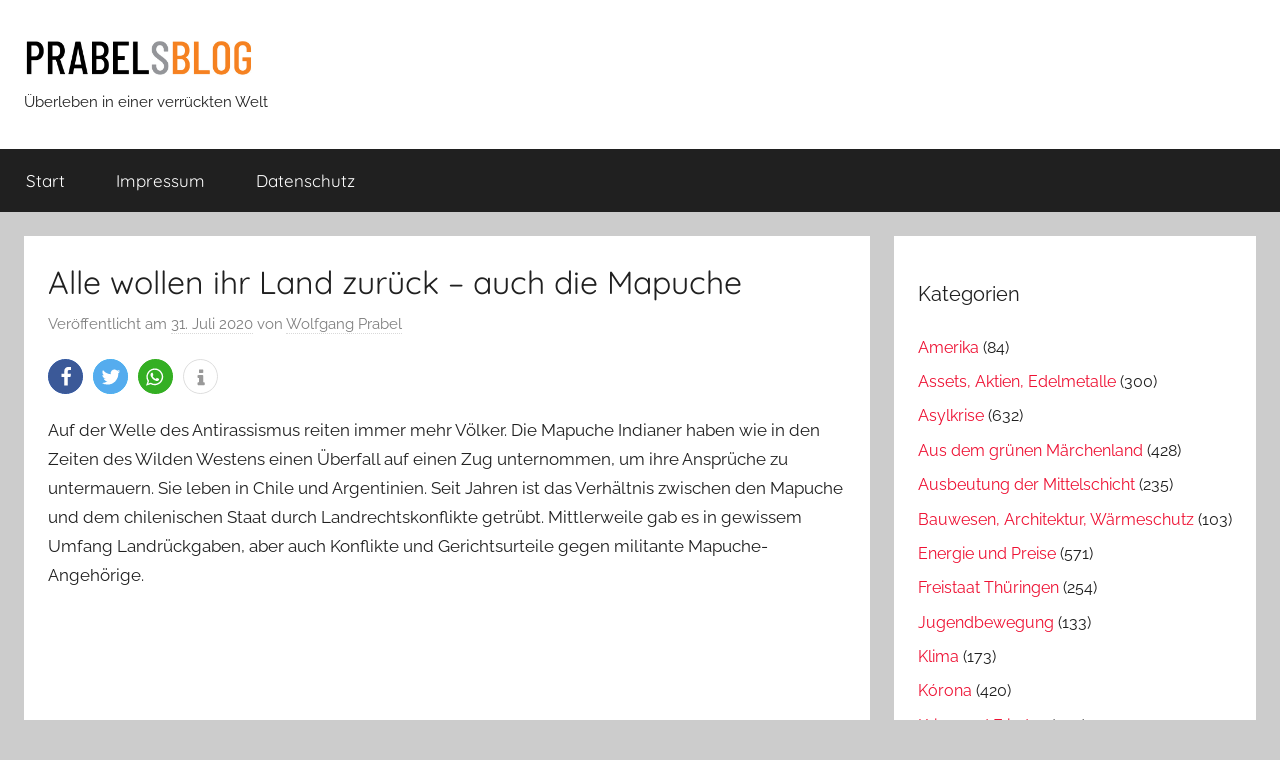

--- FILE ---
content_type: text/html; charset=UTF-8
request_url: https://www.prabelsblog.de/2020/07/mapuche-indianer-wollen-ihr-land-zurueck/
body_size: 14314
content:
<!DOCTYPE html>
<html lang="de">

<head>
<meta charset="UTF-8">
<meta name="viewport" content="width=device-width, initial-scale=1">
<link rel="profile" href="http://gmpg.org/xfn/11">

<title>Alle wollen ihr Land zurück &#8211; auch die Mapuche &#8211; Prabels Blog</title>
<meta name='robots' content='max-image-preview:large' />
<link rel="alternate" type="application/rss+xml" title="Prabels Blog &raquo; Feed" href="https://www.prabelsblog.de/feed/" />
<link rel="alternate" type="application/rss+xml" title="Prabels Blog &raquo; Kommentar-Feed" href="https://www.prabelsblog.de/comments/feed/" />
<link rel="alternate" type="application/rss+xml" title="Prabels Blog &raquo; Alle wollen ihr Land zurück &#8211; auch die Mapuche-Kommentar-Feed" href="https://www.prabelsblog.de/2020/07/mapuche-indianer-wollen-ihr-land-zurueck/feed/" />
<script type="text/javascript">
window._wpemojiSettings = {"baseUrl":"https:\/\/s.w.org\/images\/core\/emoji\/14.0.0\/72x72\/","ext":".png","svgUrl":"https:\/\/s.w.org\/images\/core\/emoji\/14.0.0\/svg\/","svgExt":".svg","source":{"concatemoji":"https:\/\/www.prabelsblog.de\/wp-includes\/js\/wp-emoji-release.min.js?ver=6.2.8"}};
/*! This file is auto-generated */
!function(e,a,t){var n,r,o,i=a.createElement("canvas"),p=i.getContext&&i.getContext("2d");function s(e,t){p.clearRect(0,0,i.width,i.height),p.fillText(e,0,0);e=i.toDataURL();return p.clearRect(0,0,i.width,i.height),p.fillText(t,0,0),e===i.toDataURL()}function c(e){var t=a.createElement("script");t.src=e,t.defer=t.type="text/javascript",a.getElementsByTagName("head")[0].appendChild(t)}for(o=Array("flag","emoji"),t.supports={everything:!0,everythingExceptFlag:!0},r=0;r<o.length;r++)t.supports[o[r]]=function(e){if(p&&p.fillText)switch(p.textBaseline="top",p.font="600 32px Arial",e){case"flag":return s("\ud83c\udff3\ufe0f\u200d\u26a7\ufe0f","\ud83c\udff3\ufe0f\u200b\u26a7\ufe0f")?!1:!s("\ud83c\uddfa\ud83c\uddf3","\ud83c\uddfa\u200b\ud83c\uddf3")&&!s("\ud83c\udff4\udb40\udc67\udb40\udc62\udb40\udc65\udb40\udc6e\udb40\udc67\udb40\udc7f","\ud83c\udff4\u200b\udb40\udc67\u200b\udb40\udc62\u200b\udb40\udc65\u200b\udb40\udc6e\u200b\udb40\udc67\u200b\udb40\udc7f");case"emoji":return!s("\ud83e\udef1\ud83c\udffb\u200d\ud83e\udef2\ud83c\udfff","\ud83e\udef1\ud83c\udffb\u200b\ud83e\udef2\ud83c\udfff")}return!1}(o[r]),t.supports.everything=t.supports.everything&&t.supports[o[r]],"flag"!==o[r]&&(t.supports.everythingExceptFlag=t.supports.everythingExceptFlag&&t.supports[o[r]]);t.supports.everythingExceptFlag=t.supports.everythingExceptFlag&&!t.supports.flag,t.DOMReady=!1,t.readyCallback=function(){t.DOMReady=!0},t.supports.everything||(n=function(){t.readyCallback()},a.addEventListener?(a.addEventListener("DOMContentLoaded",n,!1),e.addEventListener("load",n,!1)):(e.attachEvent("onload",n),a.attachEvent("onreadystatechange",function(){"complete"===a.readyState&&t.readyCallback()})),(e=t.source||{}).concatemoji?c(e.concatemoji):e.wpemoji&&e.twemoji&&(c(e.twemoji),c(e.wpemoji)))}(window,document,window._wpemojiSettings);
</script>
<style type="text/css">
img.wp-smiley,
img.emoji {
	display: inline !important;
	border: none !important;
	box-shadow: none !important;
	height: 1em !important;
	width: 1em !important;
	margin: 0 0.07em !important;
	vertical-align: -0.1em !important;
	background: none !important;
	padding: 0 !important;
}
</style>
	<link rel='stylesheet' id='donovan-theme-fonts-css' href='https://www.prabelsblog.de/wp-content/fonts/1353bb7af936be13e7a06a66fa08125a.css?ver=20201110' type='text/css' media='all' />
<link rel='stylesheet' id='wp-block-library-css' href='https://www.prabelsblog.de/wp-includes/css/dist/block-library/style.min.css?ver=6.2.8' type='text/css' media='all' />
<link rel='stylesheet' id='classic-theme-styles-css' href='https://www.prabelsblog.de/wp-includes/css/classic-themes.min.css?ver=6.2.8' type='text/css' media='all' />
<style id='global-styles-inline-css' type='text/css'>
body{--wp--preset--color--black: #000000;--wp--preset--color--cyan-bluish-gray: #abb8c3;--wp--preset--color--white: #ffffff;--wp--preset--color--pale-pink: #f78da7;--wp--preset--color--vivid-red: #cf2e2e;--wp--preset--color--luminous-vivid-orange: #ff6900;--wp--preset--color--luminous-vivid-amber: #fcb900;--wp--preset--color--light-green-cyan: #7bdcb5;--wp--preset--color--vivid-green-cyan: #00d084;--wp--preset--color--pale-cyan-blue: #8ed1fc;--wp--preset--color--vivid-cyan-blue: #0693e3;--wp--preset--color--vivid-purple: #9b51e0;--wp--preset--color--primary: #ee1133;--wp--preset--color--secondary: #d5001a;--wp--preset--color--tertiary: #bb0000;--wp--preset--color--accent: #1153ee;--wp--preset--color--highlight: #eedc11;--wp--preset--color--light-gray: #f2f2f2;--wp--preset--color--gray: #666666;--wp--preset--color--dark-gray: #202020;--wp--preset--gradient--vivid-cyan-blue-to-vivid-purple: linear-gradient(135deg,rgba(6,147,227,1) 0%,rgb(155,81,224) 100%);--wp--preset--gradient--light-green-cyan-to-vivid-green-cyan: linear-gradient(135deg,rgb(122,220,180) 0%,rgb(0,208,130) 100%);--wp--preset--gradient--luminous-vivid-amber-to-luminous-vivid-orange: linear-gradient(135deg,rgba(252,185,0,1) 0%,rgba(255,105,0,1) 100%);--wp--preset--gradient--luminous-vivid-orange-to-vivid-red: linear-gradient(135deg,rgba(255,105,0,1) 0%,rgb(207,46,46) 100%);--wp--preset--gradient--very-light-gray-to-cyan-bluish-gray: linear-gradient(135deg,rgb(238,238,238) 0%,rgb(169,184,195) 100%);--wp--preset--gradient--cool-to-warm-spectrum: linear-gradient(135deg,rgb(74,234,220) 0%,rgb(151,120,209) 20%,rgb(207,42,186) 40%,rgb(238,44,130) 60%,rgb(251,105,98) 80%,rgb(254,248,76) 100%);--wp--preset--gradient--blush-light-purple: linear-gradient(135deg,rgb(255,206,236) 0%,rgb(152,150,240) 100%);--wp--preset--gradient--blush-bordeaux: linear-gradient(135deg,rgb(254,205,165) 0%,rgb(254,45,45) 50%,rgb(107,0,62) 100%);--wp--preset--gradient--luminous-dusk: linear-gradient(135deg,rgb(255,203,112) 0%,rgb(199,81,192) 50%,rgb(65,88,208) 100%);--wp--preset--gradient--pale-ocean: linear-gradient(135deg,rgb(255,245,203) 0%,rgb(182,227,212) 50%,rgb(51,167,181) 100%);--wp--preset--gradient--electric-grass: linear-gradient(135deg,rgb(202,248,128) 0%,rgb(113,206,126) 100%);--wp--preset--gradient--midnight: linear-gradient(135deg,rgb(2,3,129) 0%,rgb(40,116,252) 100%);--wp--preset--duotone--dark-grayscale: url('#wp-duotone-dark-grayscale');--wp--preset--duotone--grayscale: url('#wp-duotone-grayscale');--wp--preset--duotone--purple-yellow: url('#wp-duotone-purple-yellow');--wp--preset--duotone--blue-red: url('#wp-duotone-blue-red');--wp--preset--duotone--midnight: url('#wp-duotone-midnight');--wp--preset--duotone--magenta-yellow: url('#wp-duotone-magenta-yellow');--wp--preset--duotone--purple-green: url('#wp-duotone-purple-green');--wp--preset--duotone--blue-orange: url('#wp-duotone-blue-orange');--wp--preset--font-size--small: 13px;--wp--preset--font-size--medium: 20px;--wp--preset--font-size--large: 36px;--wp--preset--font-size--x-large: 42px;--wp--preset--spacing--20: 0.44rem;--wp--preset--spacing--30: 0.67rem;--wp--preset--spacing--40: 1rem;--wp--preset--spacing--50: 1.5rem;--wp--preset--spacing--60: 2.25rem;--wp--preset--spacing--70: 3.38rem;--wp--preset--spacing--80: 5.06rem;--wp--preset--shadow--natural: 6px 6px 9px rgba(0, 0, 0, 0.2);--wp--preset--shadow--deep: 12px 12px 50px rgba(0, 0, 0, 0.4);--wp--preset--shadow--sharp: 6px 6px 0px rgba(0, 0, 0, 0.2);--wp--preset--shadow--outlined: 6px 6px 0px -3px rgba(255, 255, 255, 1), 6px 6px rgba(0, 0, 0, 1);--wp--preset--shadow--crisp: 6px 6px 0px rgba(0, 0, 0, 1);}:where(.is-layout-flex){gap: 0.5em;}body .is-layout-flow > .alignleft{float: left;margin-inline-start: 0;margin-inline-end: 2em;}body .is-layout-flow > .alignright{float: right;margin-inline-start: 2em;margin-inline-end: 0;}body .is-layout-flow > .aligncenter{margin-left: auto !important;margin-right: auto !important;}body .is-layout-constrained > .alignleft{float: left;margin-inline-start: 0;margin-inline-end: 2em;}body .is-layout-constrained > .alignright{float: right;margin-inline-start: 2em;margin-inline-end: 0;}body .is-layout-constrained > .aligncenter{margin-left: auto !important;margin-right: auto !important;}body .is-layout-constrained > :where(:not(.alignleft):not(.alignright):not(.alignfull)){max-width: var(--wp--style--global--content-size);margin-left: auto !important;margin-right: auto !important;}body .is-layout-constrained > .alignwide{max-width: var(--wp--style--global--wide-size);}body .is-layout-flex{display: flex;}body .is-layout-flex{flex-wrap: wrap;align-items: center;}body .is-layout-flex > *{margin: 0;}:where(.wp-block-columns.is-layout-flex){gap: 2em;}.has-black-color{color: var(--wp--preset--color--black) !important;}.has-cyan-bluish-gray-color{color: var(--wp--preset--color--cyan-bluish-gray) !important;}.has-white-color{color: var(--wp--preset--color--white) !important;}.has-pale-pink-color{color: var(--wp--preset--color--pale-pink) !important;}.has-vivid-red-color{color: var(--wp--preset--color--vivid-red) !important;}.has-luminous-vivid-orange-color{color: var(--wp--preset--color--luminous-vivid-orange) !important;}.has-luminous-vivid-amber-color{color: var(--wp--preset--color--luminous-vivid-amber) !important;}.has-light-green-cyan-color{color: var(--wp--preset--color--light-green-cyan) !important;}.has-vivid-green-cyan-color{color: var(--wp--preset--color--vivid-green-cyan) !important;}.has-pale-cyan-blue-color{color: var(--wp--preset--color--pale-cyan-blue) !important;}.has-vivid-cyan-blue-color{color: var(--wp--preset--color--vivid-cyan-blue) !important;}.has-vivid-purple-color{color: var(--wp--preset--color--vivid-purple) !important;}.has-black-background-color{background-color: var(--wp--preset--color--black) !important;}.has-cyan-bluish-gray-background-color{background-color: var(--wp--preset--color--cyan-bluish-gray) !important;}.has-white-background-color{background-color: var(--wp--preset--color--white) !important;}.has-pale-pink-background-color{background-color: var(--wp--preset--color--pale-pink) !important;}.has-vivid-red-background-color{background-color: var(--wp--preset--color--vivid-red) !important;}.has-luminous-vivid-orange-background-color{background-color: var(--wp--preset--color--luminous-vivid-orange) !important;}.has-luminous-vivid-amber-background-color{background-color: var(--wp--preset--color--luminous-vivid-amber) !important;}.has-light-green-cyan-background-color{background-color: var(--wp--preset--color--light-green-cyan) !important;}.has-vivid-green-cyan-background-color{background-color: var(--wp--preset--color--vivid-green-cyan) !important;}.has-pale-cyan-blue-background-color{background-color: var(--wp--preset--color--pale-cyan-blue) !important;}.has-vivid-cyan-blue-background-color{background-color: var(--wp--preset--color--vivid-cyan-blue) !important;}.has-vivid-purple-background-color{background-color: var(--wp--preset--color--vivid-purple) !important;}.has-black-border-color{border-color: var(--wp--preset--color--black) !important;}.has-cyan-bluish-gray-border-color{border-color: var(--wp--preset--color--cyan-bluish-gray) !important;}.has-white-border-color{border-color: var(--wp--preset--color--white) !important;}.has-pale-pink-border-color{border-color: var(--wp--preset--color--pale-pink) !important;}.has-vivid-red-border-color{border-color: var(--wp--preset--color--vivid-red) !important;}.has-luminous-vivid-orange-border-color{border-color: var(--wp--preset--color--luminous-vivid-orange) !important;}.has-luminous-vivid-amber-border-color{border-color: var(--wp--preset--color--luminous-vivid-amber) !important;}.has-light-green-cyan-border-color{border-color: var(--wp--preset--color--light-green-cyan) !important;}.has-vivid-green-cyan-border-color{border-color: var(--wp--preset--color--vivid-green-cyan) !important;}.has-pale-cyan-blue-border-color{border-color: var(--wp--preset--color--pale-cyan-blue) !important;}.has-vivid-cyan-blue-border-color{border-color: var(--wp--preset--color--vivid-cyan-blue) !important;}.has-vivid-purple-border-color{border-color: var(--wp--preset--color--vivid-purple) !important;}.has-vivid-cyan-blue-to-vivid-purple-gradient-background{background: var(--wp--preset--gradient--vivid-cyan-blue-to-vivid-purple) !important;}.has-light-green-cyan-to-vivid-green-cyan-gradient-background{background: var(--wp--preset--gradient--light-green-cyan-to-vivid-green-cyan) !important;}.has-luminous-vivid-amber-to-luminous-vivid-orange-gradient-background{background: var(--wp--preset--gradient--luminous-vivid-amber-to-luminous-vivid-orange) !important;}.has-luminous-vivid-orange-to-vivid-red-gradient-background{background: var(--wp--preset--gradient--luminous-vivid-orange-to-vivid-red) !important;}.has-very-light-gray-to-cyan-bluish-gray-gradient-background{background: var(--wp--preset--gradient--very-light-gray-to-cyan-bluish-gray) !important;}.has-cool-to-warm-spectrum-gradient-background{background: var(--wp--preset--gradient--cool-to-warm-spectrum) !important;}.has-blush-light-purple-gradient-background{background: var(--wp--preset--gradient--blush-light-purple) !important;}.has-blush-bordeaux-gradient-background{background: var(--wp--preset--gradient--blush-bordeaux) !important;}.has-luminous-dusk-gradient-background{background: var(--wp--preset--gradient--luminous-dusk) !important;}.has-pale-ocean-gradient-background{background: var(--wp--preset--gradient--pale-ocean) !important;}.has-electric-grass-gradient-background{background: var(--wp--preset--gradient--electric-grass) !important;}.has-midnight-gradient-background{background: var(--wp--preset--gradient--midnight) !important;}.has-small-font-size{font-size: var(--wp--preset--font-size--small) !important;}.has-medium-font-size{font-size: var(--wp--preset--font-size--medium) !important;}.has-large-font-size{font-size: var(--wp--preset--font-size--large) !important;}.has-x-large-font-size{font-size: var(--wp--preset--font-size--x-large) !important;}
.wp-block-navigation a:where(:not(.wp-element-button)){color: inherit;}
:where(.wp-block-columns.is-layout-flex){gap: 2em;}
.wp-block-pullquote{font-size: 1.5em;line-height: 1.6;}
</style>
<link rel='stylesheet' id='cptch_stylesheet-css' href='https://www.prabelsblog.de/wp-content/plugins/captcha/css/style.css?ver=6.2.8' type='text/css' media='all' />
<link rel='stylesheet' id='dashicons-css' href='https://www.prabelsblog.de/wp-includes/css/dashicons.min.css?ver=6.2.8' type='text/css' media='all' />
<link rel='stylesheet' id='cptch_desktop_style-css' href='https://www.prabelsblog.de/wp-content/plugins/captcha/css/desktop_style.css?ver=6.2.8' type='text/css' media='all' />
<link rel='stylesheet' id='donovan-stylesheet-css' href='https://www.prabelsblog.de/wp-content/themes/donovan/style.css?ver=1.9' type='text/css' media='all' />
<style id='donovan-stylesheet-inline-css' type='text/css'>
.site-title { position: absolute; clip: rect(1px, 1px, 1px, 1px); width: 1px; height: 1px; overflow: hidden; }
</style>
<script type='text/javascript' src='https://www.prabelsblog.de/wp-includes/js/jquery/jquery.min.js?ver=3.6.4' id='jquery-core-js'></script>
<script type='text/javascript' src='https://www.prabelsblog.de/wp-includes/js/jquery/jquery-migrate.min.js?ver=3.4.0' id='jquery-migrate-js'></script>
<script type='text/javascript' id='cptch_front_end_script-js-extra'>
/* <![CDATA[ */
var cptch_vars = {"nonce":"ab40c9a461","ajaxurl":"https:\/\/www.prabelsblog.de\/wp-admin\/admin-ajax.php","enlarge":"0"};
/* ]]> */
</script>
<script type='text/javascript' src='https://www.prabelsblog.de/wp-content/plugins/captcha/js/front_end_script.js?ver=6.2.8' id='cptch_front_end_script-js'></script>
<script type='text/javascript' src='https://www.prabelsblog.de/wp-content/themes/donovan/assets/js/svgxuse.min.js?ver=1.2.6' id='svgxuse-js'></script>
<link rel="https://api.w.org/" href="https://www.prabelsblog.de/wp-json/" /><link rel="alternate" type="application/json" href="https://www.prabelsblog.de/wp-json/wp/v2/posts/13436" /><link rel="EditURI" type="application/rsd+xml" title="RSD" href="https://www.prabelsblog.de/xmlrpc.php?rsd" />
<link rel="wlwmanifest" type="application/wlwmanifest+xml" href="https://www.prabelsblog.de/wp-includes/wlwmanifest.xml" />
<meta name="generator" content="WordPress 6.2.8" />
<link rel="canonical" href="https://www.prabelsblog.de/2020/07/mapuche-indianer-wollen-ihr-land-zurueck/" />
<link rel='shortlink' href='https://www.prabelsblog.de/?p=13436' />
<link rel="alternate" type="application/json+oembed" href="https://www.prabelsblog.de/wp-json/oembed/1.0/embed?url=https%3A%2F%2Fwww.prabelsblog.de%2F2020%2F07%2Fmapuche-indianer-wollen-ihr-land-zurueck%2F" />
<link rel="alternate" type="text/xml+oembed" href="https://www.prabelsblog.de/wp-json/oembed/1.0/embed?url=https%3A%2F%2Fwww.prabelsblog.de%2F2020%2F07%2Fmapuche-indianer-wollen-ihr-land-zurueck%2F&#038;format=xml" />
<link rel="pingback" href="https://www.prabelsblog.de/xmlrpc.php">
<style type="text/css">.recentcomments a{display:inline !important;padding:0 !important;margin:0 !important;}</style>		<style type="text/css" id="wp-custom-css">
			.site-branding .custom-logo {
    width: 230px;
    height: auto;
}

.prabelcats li {
    font-size: 1rem;
}

section#block-2 {
    margin-top: -4rem;
}

section#block-3 h4 {
    font-weight: 300;
}		</style>
		</head>

<body class="post-template-default single single-post postid-13436 single-format-standard wp-custom-logo wp-embed-responsive blog-grid-layout">
<svg xmlns="http://www.w3.org/2000/svg" viewBox="0 0 0 0" width="0" height="0" focusable="false" role="none" style="visibility: hidden; position: absolute; left: -9999px; overflow: hidden;" ><defs><filter id="wp-duotone-dark-grayscale"><feColorMatrix color-interpolation-filters="sRGB" type="matrix" values=" .299 .587 .114 0 0 .299 .587 .114 0 0 .299 .587 .114 0 0 .299 .587 .114 0 0 " /><feComponentTransfer color-interpolation-filters="sRGB" ><feFuncR type="table" tableValues="0 0.498039215686" /><feFuncG type="table" tableValues="0 0.498039215686" /><feFuncB type="table" tableValues="0 0.498039215686" /><feFuncA type="table" tableValues="1 1" /></feComponentTransfer><feComposite in2="SourceGraphic" operator="in" /></filter></defs></svg><svg xmlns="http://www.w3.org/2000/svg" viewBox="0 0 0 0" width="0" height="0" focusable="false" role="none" style="visibility: hidden; position: absolute; left: -9999px; overflow: hidden;" ><defs><filter id="wp-duotone-grayscale"><feColorMatrix color-interpolation-filters="sRGB" type="matrix" values=" .299 .587 .114 0 0 .299 .587 .114 0 0 .299 .587 .114 0 0 .299 .587 .114 0 0 " /><feComponentTransfer color-interpolation-filters="sRGB" ><feFuncR type="table" tableValues="0 1" /><feFuncG type="table" tableValues="0 1" /><feFuncB type="table" tableValues="0 1" /><feFuncA type="table" tableValues="1 1" /></feComponentTransfer><feComposite in2="SourceGraphic" operator="in" /></filter></defs></svg><svg xmlns="http://www.w3.org/2000/svg" viewBox="0 0 0 0" width="0" height="0" focusable="false" role="none" style="visibility: hidden; position: absolute; left: -9999px; overflow: hidden;" ><defs><filter id="wp-duotone-purple-yellow"><feColorMatrix color-interpolation-filters="sRGB" type="matrix" values=" .299 .587 .114 0 0 .299 .587 .114 0 0 .299 .587 .114 0 0 .299 .587 .114 0 0 " /><feComponentTransfer color-interpolation-filters="sRGB" ><feFuncR type="table" tableValues="0.549019607843 0.988235294118" /><feFuncG type="table" tableValues="0 1" /><feFuncB type="table" tableValues="0.717647058824 0.254901960784" /><feFuncA type="table" tableValues="1 1" /></feComponentTransfer><feComposite in2="SourceGraphic" operator="in" /></filter></defs></svg><svg xmlns="http://www.w3.org/2000/svg" viewBox="0 0 0 0" width="0" height="0" focusable="false" role="none" style="visibility: hidden; position: absolute; left: -9999px; overflow: hidden;" ><defs><filter id="wp-duotone-blue-red"><feColorMatrix color-interpolation-filters="sRGB" type="matrix" values=" .299 .587 .114 0 0 .299 .587 .114 0 0 .299 .587 .114 0 0 .299 .587 .114 0 0 " /><feComponentTransfer color-interpolation-filters="sRGB" ><feFuncR type="table" tableValues="0 1" /><feFuncG type="table" tableValues="0 0.278431372549" /><feFuncB type="table" tableValues="0.592156862745 0.278431372549" /><feFuncA type="table" tableValues="1 1" /></feComponentTransfer><feComposite in2="SourceGraphic" operator="in" /></filter></defs></svg><svg xmlns="http://www.w3.org/2000/svg" viewBox="0 0 0 0" width="0" height="0" focusable="false" role="none" style="visibility: hidden; position: absolute; left: -9999px; overflow: hidden;" ><defs><filter id="wp-duotone-midnight"><feColorMatrix color-interpolation-filters="sRGB" type="matrix" values=" .299 .587 .114 0 0 .299 .587 .114 0 0 .299 .587 .114 0 0 .299 .587 .114 0 0 " /><feComponentTransfer color-interpolation-filters="sRGB" ><feFuncR type="table" tableValues="0 0" /><feFuncG type="table" tableValues="0 0.647058823529" /><feFuncB type="table" tableValues="0 1" /><feFuncA type="table" tableValues="1 1" /></feComponentTransfer><feComposite in2="SourceGraphic" operator="in" /></filter></defs></svg><svg xmlns="http://www.w3.org/2000/svg" viewBox="0 0 0 0" width="0" height="0" focusable="false" role="none" style="visibility: hidden; position: absolute; left: -9999px; overflow: hidden;" ><defs><filter id="wp-duotone-magenta-yellow"><feColorMatrix color-interpolation-filters="sRGB" type="matrix" values=" .299 .587 .114 0 0 .299 .587 .114 0 0 .299 .587 .114 0 0 .299 .587 .114 0 0 " /><feComponentTransfer color-interpolation-filters="sRGB" ><feFuncR type="table" tableValues="0.780392156863 1" /><feFuncG type="table" tableValues="0 0.949019607843" /><feFuncB type="table" tableValues="0.352941176471 0.470588235294" /><feFuncA type="table" tableValues="1 1" /></feComponentTransfer><feComposite in2="SourceGraphic" operator="in" /></filter></defs></svg><svg xmlns="http://www.w3.org/2000/svg" viewBox="0 0 0 0" width="0" height="0" focusable="false" role="none" style="visibility: hidden; position: absolute; left: -9999px; overflow: hidden;" ><defs><filter id="wp-duotone-purple-green"><feColorMatrix color-interpolation-filters="sRGB" type="matrix" values=" .299 .587 .114 0 0 .299 .587 .114 0 0 .299 .587 .114 0 0 .299 .587 .114 0 0 " /><feComponentTransfer color-interpolation-filters="sRGB" ><feFuncR type="table" tableValues="0.650980392157 0.403921568627" /><feFuncG type="table" tableValues="0 1" /><feFuncB type="table" tableValues="0.447058823529 0.4" /><feFuncA type="table" tableValues="1 1" /></feComponentTransfer><feComposite in2="SourceGraphic" operator="in" /></filter></defs></svg><svg xmlns="http://www.w3.org/2000/svg" viewBox="0 0 0 0" width="0" height="0" focusable="false" role="none" style="visibility: hidden; position: absolute; left: -9999px; overflow: hidden;" ><defs><filter id="wp-duotone-blue-orange"><feColorMatrix color-interpolation-filters="sRGB" type="matrix" values=" .299 .587 .114 0 0 .299 .587 .114 0 0 .299 .587 .114 0 0 .299 .587 .114 0 0 " /><feComponentTransfer color-interpolation-filters="sRGB" ><feFuncR type="table" tableValues="0.0980392156863 1" /><feFuncG type="table" tableValues="0 0.662745098039" /><feFuncB type="table" tableValues="0.847058823529 0.419607843137" /><feFuncA type="table" tableValues="1 1" /></feComponentTransfer><feComposite in2="SourceGraphic" operator="in" /></filter></defs></svg>
	<div id="page" class="site">
		<a class="skip-link screen-reader-text" href="#content">Zum Inhalt springen</a>

		
		
		<header id="masthead" class="site-header clearfix" role="banner">

			<div class="header-main container clearfix">

				<div id="logo" class="site-branding clearfix">

					<a href="https://www.prabelsblog.de/" class="custom-logo-link" rel="home"><img width="800" height="160" src="https://www.prabelsblog.de/wp-content/uploads/cropped-PrabelsBlogLogo.jpg" class="custom-logo" alt="Prabels Blog" decoding="async" srcset="https://www.prabelsblog.de/wp-content/uploads/cropped-PrabelsBlogLogo.jpg 800w, https://www.prabelsblog.de/wp-content/uploads/cropped-PrabelsBlogLogo-300x60.jpg 300w, https://www.prabelsblog.de/wp-content/uploads/cropped-PrabelsBlogLogo-768x154.jpg 768w" sizes="(max-width: 800px) 100vw, 800px" /></a>					
			<p class="site-title"><a href="https://www.prabelsblog.de/" rel="home">Prabels Blog</a></p>

							
			<p class="site-description">Überleben in einer verrückten Welt</p>

			
				</div><!-- .site-branding -->

				
			</div><!-- .header-main -->

			

	<div id="main-navigation-wrap" class="primary-navigation-wrap">

		<div id="main-navigation-container" class="primary-navigation-container container">

			
			<button class="primary-menu-toggle menu-toggle" aria-controls="primary-menu" aria-expanded="false" >
				<svg class="icon icon-menu" aria-hidden="true" role="img"> <use xlink:href="https://www.prabelsblog.de/wp-content/themes/donovan/assets/icons/genericons-neue.svg#menu"></use> </svg><svg class="icon icon-close" aria-hidden="true" role="img"> <use xlink:href="https://www.prabelsblog.de/wp-content/themes/donovan/assets/icons/genericons-neue.svg#close"></use> </svg>				<span class="menu-toggle-text">Menü</span>
			</button>

			<div class="primary-navigation">

				<nav id="site-navigation" class="main-navigation" role="navigation"  aria-label="Hauptmenü">

					<ul id="primary-menu" class="menu"><li id="menu-item-6" class="menu-item menu-item-type-custom menu-item-object-custom menu-item-home menu-item-6"><a href="http://www.prabelsblog.de/">Start</a></li>
<li id="menu-item-10" class="menu-item menu-item-type-post_type menu-item-object-page menu-item-10"><a href="https://www.prabelsblog.de/impressum/">Impressum</a></li>
<li id="menu-item-2976" class="menu-item menu-item-type-post_type menu-item-object-page menu-item-privacy-policy menu-item-2976"><a rel="privacy-policy" href="https://www.prabelsblog.de/datenschutz/">Datenschutz</a></li>
</ul>				</nav><!-- #site-navigation -->

			</div><!-- .primary-navigation -->

		</div>

	</div>



			
			
		</header><!-- #masthead -->

		
		<div id="content" class="site-content container">

			
	<div id="primary" class="content-area">
		<main id="main" class="site-main">

		
<article id="post-13436" class="post-13436 post type-post status-publish format-standard hentry category-asylkrise tag-indigene tag-landrechte">

	
			<div class="post-image">
							</div>

			
	<div class="post-content">

		<header class="entry-header">

			<h1 class="entry-title">Alle wollen ihr Land zurück &#8211; auch die Mapuche</h1>
			<div class="entry-meta post-details"><span class="posted-on meta-date">Veröffentlicht am <a href="https://www.prabelsblog.de/2020/07/mapuche-indianer-wollen-ihr-land-zurueck/" rel="bookmark"><time class="entry-date published" datetime="2020-07-31T14:41:29+01:00">31. Juli 2020</time><time class="updated" datetime="2023-02-27T22:41:48+01:00">27. Februar 2023</time></a></span><span class="posted-by meta-author"> von <span class="author vcard"><a class="url fn n" href="https://www.prabelsblog.de/author/wp/" title="Alle Beiträge von Wolfgang Prabel anzeigen" rel="author">Wolfgang Prabel</a></span></span></div>
		</header><!-- .entry-header -->

		<div class="entry-content clearfix">

			<div class="ShariffSC" style="margin-bottom: 10px;margin-left: -5px;"><div class="shariff shariff-align-flex-start shariff-widget-align-flex-start"><ul class="shariff-buttons theme-round orientation-horizontal buttonsize-medium"><li class="shariff-button facebook shariff-nocustomcolor" style="background-color:#4273c8"><a href="https://www.facebook.com/sharer/sharer.php?u=https%3A%2F%2Fwww.prabelsblog.de%2F2020%2F07%2Fmapuche-indianer-wollen-ihr-land-zurueck%2F" title="Bei Facebook teilen" aria-label="Bei Facebook teilen" role="button" rel="nofollow" class="shariff-link" style="; background-color:#3b5998; color:#fff" target="_blank"><span class="shariff-icon" style=""><svg width="32px" height="20px" xmlns="http://www.w3.org/2000/svg" viewBox="0 0 18 32"><path fill="#3b5998" d="M17.1 0.2v4.7h-2.8q-1.5 0-2.1 0.6t-0.5 1.9v3.4h5.2l-0.7 5.3h-4.5v13.6h-5.5v-13.6h-4.5v-5.3h4.5v-3.9q0-3.3 1.9-5.2t5-1.8q2.6 0 4.1 0.2z"/></svg></span></a></li><li class="shariff-button twitter shariff-nocustomcolor" style="background-color:#32bbf5"><a href="https://twitter.com/share?url=https%3A%2F%2Fwww.prabelsblog.de%2F2020%2F07%2Fmapuche-indianer-wollen-ihr-land-zurueck%2F&text=Alle%20wollen%20ihr%20Land%20zur%C3%BCck%20%E2%80%93%20auch%20die%20Mapuche" title="Bei Twitter teilen" aria-label="Bei Twitter teilen" role="button" rel="noopener nofollow" class="shariff-link" style="; background-color:#55acee; color:#fff" target="_blank"><span class="shariff-icon" style=""><svg width="32px" height="20px" xmlns="http://www.w3.org/2000/svg" viewBox="0 0 30 32"><path fill="#55acee" d="M29.7 6.8q-1.2 1.8-3 3.1 0 0.3 0 0.8 0 2.5-0.7 4.9t-2.2 4.7-3.5 4-4.9 2.8-6.1 1q-5.1 0-9.3-2.7 0.6 0.1 1.5 0.1 4.3 0 7.6-2.6-2-0.1-3.5-1.2t-2.2-3q0.6 0.1 1.1 0.1 0.8 0 1.6-0.2-2.1-0.4-3.5-2.1t-1.4-3.9v-0.1q1.3 0.7 2.8 0.8-1.2-0.8-2-2.2t-0.7-2.9q0-1.7 0.8-3.1 2.3 2.8 5.5 4.5t7 1.9q-0.2-0.7-0.2-1.4 0-2.5 1.8-4.3t4.3-1.8q2.7 0 4.5 1.9 2.1-0.4 3.9-1.5-0.7 2.2-2.7 3.4 1.8-0.2 3.5-0.9z"/></svg></span></a></li><li class="shariff-button whatsapp shariff-nocustomcolor" style="background-color:#5cbe4a"><a href="https://api.whatsapp.com/send?text=https%3A%2F%2Fwww.prabelsblog.de%2F2020%2F07%2Fmapuche-indianer-wollen-ihr-land-zurueck%2F%20Alle%20wollen%20ihr%20Land%20zur%C3%BCck%20%E2%80%93%20auch%20die%20Mapuche" title="Bei Whatsapp teilen" aria-label="Bei Whatsapp teilen" role="button" rel="noopener nofollow" class="shariff-link" style="; background-color:#34af23; color:#fff" target="_blank"><span class="shariff-icon" style=""><svg width="32px" height="20px" xmlns="http://www.w3.org/2000/svg" viewBox="0 0 32 32"><path fill="#34af23" d="M17.6 17.4q0.2 0 1.7 0.8t1.6 0.9q0 0.1 0 0.3 0 0.6-0.3 1.4-0.3 0.7-1.3 1.2t-1.8 0.5q-1 0-3.4-1.1-1.7-0.8-3-2.1t-2.6-3.3q-1.3-1.9-1.3-3.5v-0.1q0.1-1.6 1.3-2.8 0.4-0.4 0.9-0.4 0.1 0 0.3 0t0.3 0q0.3 0 0.5 0.1t0.3 0.5q0.1 0.4 0.6 1.6t0.4 1.3q0 0.4-0.6 1t-0.6 0.8q0 0.1 0.1 0.3 0.6 1.3 1.8 2.4 1 0.9 2.7 1.8 0.2 0.1 0.4 0.1 0.3 0 1-0.9t0.9-0.9zM14 26.9q2.3 0 4.3-0.9t3.6-2.4 2.4-3.6 0.9-4.3-0.9-4.3-2.4-3.6-3.6-2.4-4.3-0.9-4.3 0.9-3.6 2.4-2.4 3.6-0.9 4.3q0 3.6 2.1 6.6l-1.4 4.2 4.3-1.4q2.8 1.9 6.2 1.9zM14 2.2q2.7 0 5.2 1.1t4.3 2.9 2.9 4.3 1.1 5.2-1.1 5.2-2.9 4.3-4.3 2.9-5.2 1.1q-3.5 0-6.5-1.7l-7.4 2.4 2.4-7.2q-1.9-3.2-1.9-6.9 0-2.7 1.1-5.2t2.9-4.3 4.3-2.9 5.2-1.1z"/></svg></span></a></li><li class="shariff-button info shariff-nocustomcolor" style="background-color:#eee"><a href="http://ct.de/-2467514" title="Weitere Informationen" aria-label="Weitere Informationen" role="button" rel="noopener " class="shariff-link" style="; background-color:#fff; color:#fff" target="_blank"><span class="shariff-icon" style=""><svg width="32px" height="20px" xmlns="http://www.w3.org/2000/svg" viewBox="0 0 11 32"><path fill="#999" d="M11.4 24v2.3q0 0.5-0.3 0.8t-0.8 0.4h-9.1q-0.5 0-0.8-0.4t-0.4-0.8v-2.3q0-0.5 0.4-0.8t0.8-0.4h1.1v-6.8h-1.1q-0.5 0-0.8-0.4t-0.4-0.8v-2.3q0-0.5 0.4-0.8t0.8-0.4h6.8q0.5 0 0.8 0.4t0.4 0.8v10.3h1.1q0.5 0 0.8 0.4t0.3 0.8zM9.2 3.4v3.4q0 0.5-0.4 0.8t-0.8 0.4h-4.6q-0.4 0-0.8-0.4t-0.4-0.8v-3.4q0-0.4 0.4-0.8t0.8-0.4h4.6q0.5 0 0.8 0.4t0.4 0.8z"/></svg></span></a></li></ul></div></div><p>Auf der Welle des Antirassismus reiten immer mehr Völker. Die Mapuche Indianer haben wie in den Zeiten des Wilden Westens einen Überfall auf einen Zug unternommen, um ihre Ansprüche zu untermauern. Sie leben in Chile und Argentinien. Seit Jahren ist das Verhältnis zwischen den Mapuche und dem chilenischen Staat durch Landrechtskonflikte getrübt. Mittlerweile gab es in gewissem Umfang Landrückgaben, aber auch Konflikte und Gerichtsurteile gegen militante Mapuche-Angehörige.</p>
<p><iframe src="https://www.youtube.com/embed/53LYp5Nhu2g?rel=0&amp;start=630&amp;end=655" allowfullscreen="allowfullscreen" width="700" height="400" frameborder="0"><span style="display: inline-block; width: 0px; overflow: hidden; line-height: 0;" data-mce-type="bookmark" class="mce_SELRES_start">﻿</span><span style="display: inline-block; width: 0px; overflow: hidden; line-height: 0;" data-mce-type="bookmark" class="mce_SELRES_start">﻿</span></iframe></p>
<p>Linke und Grüne stehen oft auf der Seite der Indianer, wenn es um Landfragen geht. Aber auf welcher Seite werden sie stehen, wenn wir eines Tages unsere Städte von den Moslems zurück haben wollen? Stuttgart, Frankfurt, Reinsberg? Wir sind doch auch Indigene? &#8222;<span class="ILfuVd"><span class="hgKElc">Indigen&#8220; bedeutet soviel wie &#8222;in ein Land geboren&#8220;.</span></span></p>
<p>&nbsp;</p>
<p><em>Grüße an den V-Schutz. Habe jetzt die Technik raus wie man Videos kürzt. Jetzt könnt Ihr gekürzte Filmchen archivieren.</em></p>

			
		</div><!-- .entry-content -->

		
	</div><!-- .post-content -->

	<footer class="entry-footer post-details">
		<div class="entry-categories"> <svg class="icon icon-category" aria-hidden="true" role="img"> <use xlink:href="https://www.prabelsblog.de/wp-content/themes/donovan/assets/icons/genericons-neue.svg#category"></use> </svg><a href="https://www.prabelsblog.de/category/asylkrise/" rel="category tag">Asylkrise</a></div>
			<div class="entry-tags clearfix">
				<svg class="icon icon-tag" aria-hidden="true" role="img"> <use xlink:href="https://www.prabelsblog.de/wp-content/themes/donovan/assets/icons/genericons-neue.svg#tag"></use> </svg><a href="https://www.prabelsblog.de/tag/indigene/" rel="tag">Indigene</a>, <a href="https://www.prabelsblog.de/tag/landrechte/" rel="tag">Landrechte</a>			</div><!-- .entry-tags -->

				</footer><!-- .entry-footer -->

</article>

	<nav class="navigation post-navigation" aria-label="Beiträge">
		<h2 class="screen-reader-text">Beitrags-Navigation</h2>
		<div class="nav-links"><div class="nav-previous"><a href="https://www.prabelsblog.de/2020/07/dr-merkel-und-die-spd-nutzen-mit-gelddrucken-den-reichen/" rel="prev"><span class="nav-link-text">Vorheriger Beitrag</span><h3 class="entry-title">Dr. Merkel und die SPD nutzen mit Gelddrucken den Reichen</h3></a></div><div class="nav-next"><a href="https://www.prabelsblog.de/2020/07/borissow-angemerkelt/" rel="next"><span class="nav-link-text">Nächster Beitrag</span><h3 class="entry-title">Borissow angemerkelt</h3></a></div></div>
	</nav>
<div id="comments" class="comments-area">

	
		<h2 class="comments-title">
			2 Antworten auf &ldquo;<span>Alle wollen ihr Land zurück &#8211; auch die Mapuche</span>&rdquo;		</h2><!-- .comments-title -->

		
		<ol class="comment-list">
					<li id="comment-24059" class="comment even thread-even depth-1 parent">
			<article id="div-comment-24059" class="comment-body">
				<footer class="comment-meta">
					<div class="comment-author vcard">
						<img alt='' src='https://secure.gravatar.com/avatar/96d6f2b6aca899d447497ae6cce40fbb?s=56&#038;d=mm&#038;r=g' srcset='https://secure.gravatar.com/avatar/96d6f2b6aca899d447497ae6cce40fbb?s=112&#038;d=mm&#038;r=g 2x' class='avatar avatar-56 photo' height='56' width='56' loading='lazy' decoding='async'/>						<b class="fn">Siegfried</b> <span class="says">sagt:</span>					</div><!-- .comment-author -->

					<div class="comment-metadata">
						<a href="https://www.prabelsblog.de/2020/07/mapuche-indianer-wollen-ihr-land-zurueck/#comment-24059"><time datetime="2020-07-31T16:46:22+01:00">31. Juli 2020 um 16:46 Uhr</time></a>					</div><!-- .comment-metadata -->

									</footer><!-- .comment-meta -->

				<div class="comment-content">
					<p>Na toll das die Linken dafür sind mal was geraubtes zurück zu geben. Dann können sie doch gleich mal im eigenen Lande anfangen und die geraubten und geplünderten Güter dem Osten zurückgeben. Hunderttausende würden froh sein wenn sie ihre Grundstücke aus der staatlichen bundesdeutschen<br />
 Zwangsbewirtschaftung auslösen könnten und auf ihren Flächen für ihr eigenes Einkommen arbeiten könnten. Der Betrug an den Grundstückseigentümern dürfte in die zig Milliarden gehen.</p>
				</div><!-- .comment-content -->

				<div class="reply"><a rel='nofollow' class='comment-reply-link' href='https://www.prabelsblog.de/2020/07/mapuche-indianer-wollen-ihr-land-zurueck/?replytocom=24059#respond' data-commentid="24059" data-postid="13436" data-belowelement="div-comment-24059" data-respondelement="respond" data-replyto="Auf Siegfried antworten" aria-label='Auf Siegfried antworten'>Antworten</a></div>			</article><!-- .comment-body -->
		<ol class="children">
		<li id="comment-24064" class="comment odd alt depth-2">
			<article id="div-comment-24064" class="comment-body">
				<footer class="comment-meta">
					<div class="comment-author vcard">
						<img alt='' src='https://secure.gravatar.com/avatar/b674a720cd0eeb80b7ffa54f05319af4?s=56&#038;d=mm&#038;r=g' srcset='https://secure.gravatar.com/avatar/b674a720cd0eeb80b7ffa54f05319af4?s=112&#038;d=mm&#038;r=g 2x' class='avatar avatar-56 photo' height='56' width='56' loading='lazy' decoding='async'/>						<b class="fn">Trotz Ski</b> <span class="says">sagt:</span>					</div><!-- .comment-author -->

					<div class="comment-metadata">
						<a href="https://www.prabelsblog.de/2020/07/mapuche-indianer-wollen-ihr-land-zurueck/#comment-24064"><time datetime="2020-07-31T22:44:21+01:00">31. Juli 2020 um 22:44 Uhr</time></a>					</div><!-- .comment-metadata -->

									</footer><!-- .comment-meta -->

				<div class="comment-content">
					<p>Ja, das Vermögen der SED zurückgeben. Wieviel war es doch gleich? 1,2 Mrd DEM? Und in der Schweiz gibt es noch Zinsen.</p>
				</div><!-- .comment-content -->

				<div class="reply"><a rel='nofollow' class='comment-reply-link' href='https://www.prabelsblog.de/2020/07/mapuche-indianer-wollen-ihr-land-zurueck/?replytocom=24064#respond' data-commentid="24064" data-postid="13436" data-belowelement="div-comment-24064" data-respondelement="respond" data-replyto="Auf Trotz Ski antworten" aria-label='Auf Trotz Ski antworten'>Antworten</a></div>			</article><!-- .comment-body -->
		</li><!-- #comment-## -->
</ol><!-- .children -->
</li><!-- #comment-## -->
		</ol><!-- .comment-list -->

			<div id="respond" class="comment-respond">
		<h3 id="reply-title" class="comment-reply-title">Schreibe einen Kommentar <small><a rel="nofollow" id="cancel-comment-reply-link" href="/2020/07/mapuche-indianer-wollen-ihr-land-zurueck/#respond" style="display:none;">Antwort abbrechen</a></small></h3><form action="https://www.prabelsblog.de/wp-comments-post.php" method="post" id="commentform" class="comment-form" novalidate><p class="comment-notes"><span id="email-notes">Deine E-Mail-Adresse wird nicht veröffentlicht.</span> <span class="required-field-message">Erforderliche Felder sind mit <span class="required">*</span> markiert</span></p><p class="comment-form-comment"><label for="comment">Kommentar <span class="required">*</span></label> <textarea id="comment" name="comment" cols="45" rows="8" maxlength="65525" required></textarea></p><p class="comment-form-author"><label for="author">Name <span class="required">*</span></label> <input id="author" name="author" type="text" value="" size="30" maxlength="245" autocomplete="name" required /></p>
<p class="comment-form-email"><label for="email">E-Mail <span class="required">*</span></label> <input id="email" name="email" type="email" value="" size="30" maxlength="100" aria-describedby="email-notes" autocomplete="email" required /></p>
<p class="comment-form-url"><label for="url">Website</label> <input id="url" name="url" type="url" value="" size="30" maxlength="200" autocomplete="url" /></p>
<p class="cptch_block"><br /><span class="cptch_wrap">
				<label class="cptch_label" for="cptch_input">
					<span class="cptch_span"><img class="cptch_img " src="data: image/png;base64,iVBORw0KGgoAAAANSUhEUgAAAgAAAAIACAMAAADDpiTIAAAAGXRFWHRTb2Z0d2FyZQBBZG9iZSBJbWFnZVJlYWR5ccllPAAAABhQTFRFp6enZWVlAAAA////yMjI4+PjLi4u9fX1pju/dAAACQdJREFUeNrs3eGS2jYUgFEJLPn937jb6XRmk2yMsSWjK5/[base64]/uUGt3a3vuwnPxzFgCCA1gBmBJAdQI4AZwAADgBAHACmAGcAE4AJwAAToDm1ZrzUs49gmtJKeda/z+zv24yHX5WyvLrje28DymVAwfBkvI7f9C8q+B/FRx8ur6erL/c5rsINm5r771Iab+CkrJV8K+Xg/zeSbCmV89X3f98LLm2srzs+rvXTz/cQ34YVPcfBPtePzXvIlDytfci188/1qN+GljTnnOg1P23t+P12Pz52CSQ6ggP9MAfB79+1S615c2t6co7UfIYj/LI3weoS6vX/66be+YL70SpDwDOvrfObW+uD4BHXcd50x8OQN06tsuBe7tjgXTFlmuY1//wXwlLjS/Zywd2cfWCaXNaAFtHwKFHsbTY+r7ZRdeaKQFsPWGNXo79n5hxB4AAAFLLEeAvV+TOQ0BtcnQB8Pt1dGl/pjyvALCO9ZCPDiA3f7nmyzcBvwF4APBRAFtHwNL/Lgx2ANwRQGr9zuKtP2+wA+COAOrFHwekYd8C3hTA1jaodLgLZeQD4JYANsbAtcMLdOQJ4J4AHpeuAvK4O4DbAkhXrgLSBZ83AdBsDGw/[base64]/XFAAC5aBeTxR8BbA+i+CijDvwe8OYDOq4A6+scAtwfQeRWQAoyA9wawNQY2uAaM/NMAALy8BuSGN74mAIYE0HUVsEQYAe8OoOMqIMYIeHcAHVcB378JkAEYFEDHT4TK+B8DANBxFfD9V8QmAIYFUHv9nGgK8DEAAC/GwEZLgOUBwLgAOq0Cct9fOQBAuytr6XINiDICArD5AwKHL971GeM9IACdVgEpxhYQgF6rgCjvAQHoswrIca4AAPT4lVFLmBEQgB6rgEAjIAA9VgGBRkAAXqwCDm3xAo2AALy6BtRTf+U1AxAAwNY/THTgGYw0AgLQfhUQagQEoP0q4PtXgSoAIQA0/[base64]/VQ46AAPz1jfy714CYIyAAzVYBMUdAAFqtAkJuAQFotwoI+EEwAC1XAUFHQAAarQKijoAANFoFRB0BAWi0CngGHQEBaLMKCPlBMADtVgFhR0AAmqwC4o6AADRZBcQdAQFosgqIOwIC8N41IL/8PyoA0QG8/7sCAo+AADRYBUQeAQFosAqIPAIC8OYqYJ1sBATg/Cog9AgIwPlVQOgREIDTq4Aa+woAwNlVQOwREICzq4DoBwAAJ1cBwUdAAM6uAtbYIyAAJ1cBOfoVAIBzq4DoIyAA51YB4UdAAI6Mgd/+qzX4CAjAuVVAiT4CAnBqFRB/BATg1CpgCT8CAnBoFZCmGQEBOLIKWMufh0QFYDYAr1cB63ru3xgGYGgAL1cBsf6NYACarwJmGAEBOL4K+DYCrgmACQG8WAVMMQICcHwVsD4nGAEBOLwKmGELCMCJVUCJ+ZthAWg1Bq7xPwcC4GXPPa0VgFkBpD0AIo+AABy/BkwxAgJwfBUwxQgIwPlrQAJgYgBbq4D4W0AAzqwCphgBATg9BmYApgbwchXwAGBuAGnqERCAs9eACsCnHv+rpq/NVUB5ADA7gDTzCBgZwFUbuM1VwAOAz73+rrr8LhOPgKEB5I8fQvFHwPEBrAMMYBOPgMMDqCNMYGneEXB4AJsjeLnoBM4TXwEGB1DH+CCmTDsCDg6gvvo+xlI/eQ5lAD78/F/1U5k/rwJmGAGHBrDrC3lfBC44BX5aBawJgJ4vurw+97bk/AmLFYBOz33NaXm+2ZJ6ngQ/DKPr8gCg5ZNec84ppaX89mM371TSF4PaA0KadAQcBUA++Iz//[base64]/AgwAwAU1d+lckxsAAAAASUVORK5CYII=" /></span>
					<span class="cptch_span">&nbsp;&#43;&nbsp;</span>
					<span class="cptch_span"><input id="cptch_input" class="cptch_input" type="text" autocomplete="off" name="cptch_number" value="" maxlength="2" size="2" aria-required="true" required="required" style="margin-bottom:0;display:inline;font-size: 12px;width: 40px;" /></span>
					<span class="cptch_span">&nbsp;=&nbsp;</span>
					<span class="cptch_span">12</span>
					<input type="hidden" name="cptch_result" value="ruc=" />
					<input type="hidden" name="cptch_time" value="1762315783" />
					<input type="hidden" value="Version: 4.1.7" />
				</label><span class="cptch_reload_button_wrap hide-if-no-js">
					<noscript>
						<style type="text/css">
							.hide-if-no-js {
								display: none !important;
							}
						</style>
					</noscript>
					<span class="cptch_reload_button dashicons dashicons-update"></span>
				</span></span></p><p class="form-submit"><input name="submit" type="submit" id="submit" class="submit" value="Kommentar abschicken" /> <input type='hidden' name='comment_post_ID' value='13436' id='comment_post_ID' />
<input type='hidden' name='comment_parent' id='comment_parent' value='0' />
</p></form>	</div><!-- #respond -->
	
</div><!-- #comments -->

		</main><!-- #main -->
	</div><!-- #primary -->


	<section id="secondary" class="sidebar widget-area clearfix" role="complementary">

		<section id="block-3" class="widget widget_block">
<h4 class="wp-block-heading">Kategorien</h4>
</section><section id="block-2" class="widget widget_block widget_categories"><ul class="wp-block-categories-list prabelcats wp-block-categories has-medium-font-size">	<li class="cat-item cat-item-8225"><a href="https://www.prabelsblog.de/category/amerika/">Amerika</a> (84)
</li>
	<li class="cat-item cat-item-6502"><a href="https://www.prabelsblog.de/category/assets-aktien-edelmetalle/">Assets, Aktien, Edelmetalle</a> (300)
</li>
	<li class="cat-item cat-item-2653"><a href="https://www.prabelsblog.de/category/asylkrise/">Asylkrise</a> (632)
</li>
	<li class="cat-item cat-item-15"><a href="https://www.prabelsblog.de/category/biokost-klima/">Aus dem grünen Märchenland</a> (428)
</li>
	<li class="cat-item cat-item-11"><a href="https://www.prabelsblog.de/category/ausbeutung-der-mittelschicht/">Ausbeutung der Mittelschicht</a> (235)
</li>
	<li class="cat-item cat-item-7127"><a href="https://www.prabelsblog.de/category/bauwesen/">Bauwesen, Architektur, Wärmeschutz</a> (103)
</li>
	<li class="cat-item cat-item-9"><a href="https://www.prabelsblog.de/category/energiepreise/">Energie und Preise</a> (571)
</li>
	<li class="cat-item cat-item-1174"><a href="https://www.prabelsblog.de/category/freistaat-thueringen/">Freistaat Thüringen</a> (254)
</li>
	<li class="cat-item cat-item-7129"><a href="https://www.prabelsblog.de/category/jugendbewegung/">Jugendbewegung</a> (133)
</li>
	<li class="cat-item cat-item-7128"><a href="https://www.prabelsblog.de/category/klima/">Klima</a> (173)
</li>
	<li class="cat-item cat-item-6503"><a href="https://www.prabelsblog.de/category/korona/">Kórona</a> (420)
</li>
	<li class="cat-item cat-item-432"><a href="https://www.prabelsblog.de/category/krieg-und-frieden/">Krieg und Frieden</a> (240)
</li>
	<li class="cat-item cat-item-431"><a href="https://www.prabelsblog.de/category/kultur-und-gesellschaft/">Kultur und Gesellschaft</a> (728)
</li>
	<li class="cat-item cat-item-7046"><a href="https://www.prabelsblog.de/category/landwirtschaft-ernaehrung/">Landwirtschaft, Ernährung</a> (246)
</li>
	<li class="cat-item cat-item-8"><a href="https://www.prabelsblog.de/category/medien-und-politik/">Medien und Politik</a> (612)
</li>
	<li class="cat-item cat-item-7123"><a href="https://www.prabelsblog.de/category/mobilitaet/">Mobilität</a> (275)
</li>
	<li class="cat-item cat-item-2654"><a href="https://www.prabelsblog.de/category/naher-osten/">Naher Osten</a> (206)
</li>
	<li class="cat-item cat-item-6"><a href="https://www.prabelsblog.de/category/uberflussiges-aus-brussel/">Neues aus Brüssel</a> (162)
</li>
	<li class="cat-item cat-item-7130"><a href="https://www.prabelsblog.de/category/oligarchen/">Oligarchen, Great Reset</a> (140)
</li>
	<li class="cat-item cat-item-7122"><a href="https://www.prabelsblog.de/category/osteuropa/">Osteuropa</a> (521)
</li>
	<li class="cat-item cat-item-7121"><a href="https://www.prabelsblog.de/category/religion/">Religion</a> (203)
</li>
	<li class="cat-item cat-item-5"><a href="https://www.prabelsblog.de/category/seltsames-aus-berlin/">Seltsames aus Berlin</a> (722)
</li>
	<li class="cat-item cat-item-7126"><a href="https://www.prabelsblog.de/category/steuern/">Steuern</a> (226)
</li>
	<li class="cat-item cat-item-3508"><a href="https://www.prabelsblog.de/category/welt/">Verrückte Welt</a> (294)
</li>
	<li class="cat-item cat-item-10"><a href="https://www.prabelsblog.de/category/vor-der-finanzkrise/">Vor der Finanzkrise</a> (449)
</li>
	<li class="cat-item cat-item-1"><a href="https://www.prabelsblog.de/category/aus-dem-kreis-weimarer-land/">Weimarer Land</a> (93)
</li>
	<li class="cat-item cat-item-7124"><a href="https://www.prabelsblog.de/category/wirtschaftspolitik/">Wirtschaftspolitik</a> (412)
</li>
</ul></section>
		<section id="recent-posts-2" class="widget widget_recent_entries">
		<h4 class="widget-title">Neueste Beiträge</h4>
		<ul>
											<li>
					<a href="https://www.prabelsblog.de/2025/11/die-deutsche-industrie-auf-der-flucht-5/">Die deutsche Industrie auf der Flucht (5)</a>
									</li>
											<li>
					<a href="https://www.prabelsblog.de/2025/11/die-wollen-uns-zum-zahnarzt-schaffen/">Die wollen uns zum Zahnarzt schaffen</a>
									</li>
											<li>
					<a href="https://www.prabelsblog.de/2025/11/die-boerse-ist-politisch-geworden/">Die Börse ist politisch geworden</a>
									</li>
											<li>
					<a href="https://www.prabelsblog.de/2025/11/sozialismus-ist-immer-blau/">Sozialismus ist immer blau</a>
									</li>
											<li>
					<a href="https://www.prabelsblog.de/2025/11/deutsche-industrie-auf-der-flucht-4/">Deutsche Industrie auf der Flucht (4)</a>
									</li>
					</ul>

		</section><section id="archives-2" class="widget widget_archive"><h4 class="widget-title">Archiv</h4>		<label class="screen-reader-text" for="archives-dropdown-2">Archiv</label>
		<select id="archives-dropdown-2" name="archive-dropdown">
			
			<option value="">Monat auswählen</option>
				<option value='https://www.prabelsblog.de/2025/11/'> November 2025 </option>
	<option value='https://www.prabelsblog.de/2025/10/'> Oktober 2025 </option>
	<option value='https://www.prabelsblog.de/2025/09/'> September 2025 </option>
	<option value='https://www.prabelsblog.de/2025/08/'> August 2025 </option>
	<option value='https://www.prabelsblog.de/2025/07/'> Juli 2025 </option>
	<option value='https://www.prabelsblog.de/2025/06/'> Juni 2025 </option>
	<option value='https://www.prabelsblog.de/2025/05/'> Mai 2025 </option>
	<option value='https://www.prabelsblog.de/2025/04/'> April 2025 </option>
	<option value='https://www.prabelsblog.de/2025/03/'> März 2025 </option>
	<option value='https://www.prabelsblog.de/2025/02/'> Februar 2025 </option>
	<option value='https://www.prabelsblog.de/2025/01/'> Januar 2025 </option>
	<option value='https://www.prabelsblog.de/2024/12/'> Dezember 2024 </option>
	<option value='https://www.prabelsblog.de/2024/11/'> November 2024 </option>
	<option value='https://www.prabelsblog.de/2024/10/'> Oktober 2024 </option>
	<option value='https://www.prabelsblog.de/2024/09/'> September 2024 </option>
	<option value='https://www.prabelsblog.de/2024/08/'> August 2024 </option>
	<option value='https://www.prabelsblog.de/2024/07/'> Juli 2024 </option>
	<option value='https://www.prabelsblog.de/2024/06/'> Juni 2024 </option>
	<option value='https://www.prabelsblog.de/2024/05/'> Mai 2024 </option>
	<option value='https://www.prabelsblog.de/2024/04/'> April 2024 </option>
	<option value='https://www.prabelsblog.de/2024/03/'> März 2024 </option>
	<option value='https://www.prabelsblog.de/2024/02/'> Februar 2024 </option>
	<option value='https://www.prabelsblog.de/2024/01/'> Januar 2024 </option>
	<option value='https://www.prabelsblog.de/2023/12/'> Dezember 2023 </option>
	<option value='https://www.prabelsblog.de/2023/11/'> November 2023 </option>
	<option value='https://www.prabelsblog.de/2023/10/'> Oktober 2023 </option>
	<option value='https://www.prabelsblog.de/2023/09/'> September 2023 </option>
	<option value='https://www.prabelsblog.de/2023/08/'> August 2023 </option>
	<option value='https://www.prabelsblog.de/2023/07/'> Juli 2023 </option>
	<option value='https://www.prabelsblog.de/2023/06/'> Juni 2023 </option>
	<option value='https://www.prabelsblog.de/2023/05/'> Mai 2023 </option>
	<option value='https://www.prabelsblog.de/2023/04/'> April 2023 </option>
	<option value='https://www.prabelsblog.de/2023/03/'> März 2023 </option>
	<option value='https://www.prabelsblog.de/2023/02/'> Februar 2023 </option>
	<option value='https://www.prabelsblog.de/2023/01/'> Januar 2023 </option>
	<option value='https://www.prabelsblog.de/2022/12/'> Dezember 2022 </option>
	<option value='https://www.prabelsblog.de/2022/11/'> November 2022 </option>
	<option value='https://www.prabelsblog.de/2022/10/'> Oktober 2022 </option>
	<option value='https://www.prabelsblog.de/2022/09/'> September 2022 </option>
	<option value='https://www.prabelsblog.de/2022/08/'> August 2022 </option>
	<option value='https://www.prabelsblog.de/2022/07/'> Juli 2022 </option>
	<option value='https://www.prabelsblog.de/2022/06/'> Juni 2022 </option>
	<option value='https://www.prabelsblog.de/2022/05/'> Mai 2022 </option>
	<option value='https://www.prabelsblog.de/2022/04/'> April 2022 </option>
	<option value='https://www.prabelsblog.de/2022/03/'> März 2022 </option>
	<option value='https://www.prabelsblog.de/2022/02/'> Februar 2022 </option>
	<option value='https://www.prabelsblog.de/2022/01/'> Januar 2022 </option>
	<option value='https://www.prabelsblog.de/2021/12/'> Dezember 2021 </option>
	<option value='https://www.prabelsblog.de/2021/11/'> November 2021 </option>
	<option value='https://www.prabelsblog.de/2021/10/'> Oktober 2021 </option>
	<option value='https://www.prabelsblog.de/2021/09/'> September 2021 </option>
	<option value='https://www.prabelsblog.de/2021/08/'> August 2021 </option>
	<option value='https://www.prabelsblog.de/2021/07/'> Juli 2021 </option>
	<option value='https://www.prabelsblog.de/2021/06/'> Juni 2021 </option>
	<option value='https://www.prabelsblog.de/2021/05/'> Mai 2021 </option>
	<option value='https://www.prabelsblog.de/2021/04/'> April 2021 </option>
	<option value='https://www.prabelsblog.de/2021/03/'> März 2021 </option>
	<option value='https://www.prabelsblog.de/2021/02/'> Februar 2021 </option>
	<option value='https://www.prabelsblog.de/2021/01/'> Januar 2021 </option>
	<option value='https://www.prabelsblog.de/2020/12/'> Dezember 2020 </option>
	<option value='https://www.prabelsblog.de/2020/11/'> November 2020 </option>
	<option value='https://www.prabelsblog.de/2020/10/'> Oktober 2020 </option>
	<option value='https://www.prabelsblog.de/2020/09/'> September 2020 </option>
	<option value='https://www.prabelsblog.de/2020/08/'> August 2020 </option>
	<option value='https://www.prabelsblog.de/2020/07/'> Juli 2020 </option>
	<option value='https://www.prabelsblog.de/2020/06/'> Juni 2020 </option>
	<option value='https://www.prabelsblog.de/2020/05/'> Mai 2020 </option>
	<option value='https://www.prabelsblog.de/2020/04/'> April 2020 </option>
	<option value='https://www.prabelsblog.de/2020/03/'> März 2020 </option>
	<option value='https://www.prabelsblog.de/2020/02/'> Februar 2020 </option>
	<option value='https://www.prabelsblog.de/2020/01/'> Januar 2020 </option>
	<option value='https://www.prabelsblog.de/2019/12/'> Dezember 2019 </option>
	<option value='https://www.prabelsblog.de/2019/11/'> November 2019 </option>
	<option value='https://www.prabelsblog.de/2019/10/'> Oktober 2019 </option>
	<option value='https://www.prabelsblog.de/2019/09/'> September 2019 </option>
	<option value='https://www.prabelsblog.de/2019/08/'> August 2019 </option>
	<option value='https://www.prabelsblog.de/2019/07/'> Juli 2019 </option>
	<option value='https://www.prabelsblog.de/2019/06/'> Juni 2019 </option>
	<option value='https://www.prabelsblog.de/2019/05/'> Mai 2019 </option>
	<option value='https://www.prabelsblog.de/2019/04/'> April 2019 </option>
	<option value='https://www.prabelsblog.de/2019/03/'> März 2019 </option>
	<option value='https://www.prabelsblog.de/2019/02/'> Februar 2019 </option>
	<option value='https://www.prabelsblog.de/2019/01/'> Januar 2019 </option>
	<option value='https://www.prabelsblog.de/2018/12/'> Dezember 2018 </option>
	<option value='https://www.prabelsblog.de/2018/11/'> November 2018 </option>
	<option value='https://www.prabelsblog.de/2018/10/'> Oktober 2018 </option>
	<option value='https://www.prabelsblog.de/2018/09/'> September 2018 </option>
	<option value='https://www.prabelsblog.de/2018/08/'> August 2018 </option>
	<option value='https://www.prabelsblog.de/2018/07/'> Juli 2018 </option>
	<option value='https://www.prabelsblog.de/2018/06/'> Juni 2018 </option>
	<option value='https://www.prabelsblog.de/2018/05/'> Mai 2018 </option>
	<option value='https://www.prabelsblog.de/2018/04/'> April 2018 </option>
	<option value='https://www.prabelsblog.de/2018/03/'> März 2018 </option>
	<option value='https://www.prabelsblog.de/2018/02/'> Februar 2018 </option>
	<option value='https://www.prabelsblog.de/2018/01/'> Januar 2018 </option>
	<option value='https://www.prabelsblog.de/2017/12/'> Dezember 2017 </option>
	<option value='https://www.prabelsblog.de/2017/11/'> November 2017 </option>
	<option value='https://www.prabelsblog.de/2017/10/'> Oktober 2017 </option>
	<option value='https://www.prabelsblog.de/2017/09/'> September 2017 </option>
	<option value='https://www.prabelsblog.de/2017/08/'> August 2017 </option>
	<option value='https://www.prabelsblog.de/2017/07/'> Juli 2017 </option>
	<option value='https://www.prabelsblog.de/2017/06/'> Juni 2017 </option>
	<option value='https://www.prabelsblog.de/2017/05/'> Mai 2017 </option>
	<option value='https://www.prabelsblog.de/2017/04/'> April 2017 </option>
	<option value='https://www.prabelsblog.de/2017/03/'> März 2017 </option>
	<option value='https://www.prabelsblog.de/2017/02/'> Februar 2017 </option>
	<option value='https://www.prabelsblog.de/2017/01/'> Januar 2017 </option>
	<option value='https://www.prabelsblog.de/2016/12/'> Dezember 2016 </option>
	<option value='https://www.prabelsblog.de/2016/11/'> November 2016 </option>
	<option value='https://www.prabelsblog.de/2016/10/'> Oktober 2016 </option>
	<option value='https://www.prabelsblog.de/2016/09/'> September 2016 </option>
	<option value='https://www.prabelsblog.de/2016/08/'> August 2016 </option>
	<option value='https://www.prabelsblog.de/2016/07/'> Juli 2016 </option>
	<option value='https://www.prabelsblog.de/2016/06/'> Juni 2016 </option>
	<option value='https://www.prabelsblog.de/2016/05/'> Mai 2016 </option>
	<option value='https://www.prabelsblog.de/2016/04/'> April 2016 </option>
	<option value='https://www.prabelsblog.de/2016/03/'> März 2016 </option>
	<option value='https://www.prabelsblog.de/2016/02/'> Februar 2016 </option>
	<option value='https://www.prabelsblog.de/2016/01/'> Januar 2016 </option>
	<option value='https://www.prabelsblog.de/2015/12/'> Dezember 2015 </option>
	<option value='https://www.prabelsblog.de/2015/11/'> November 2015 </option>
	<option value='https://www.prabelsblog.de/2015/10/'> Oktober 2015 </option>
	<option value='https://www.prabelsblog.de/2015/09/'> September 2015 </option>
	<option value='https://www.prabelsblog.de/2015/08/'> August 2015 </option>
	<option value='https://www.prabelsblog.de/2015/07/'> Juli 2015 </option>
	<option value='https://www.prabelsblog.de/2015/06/'> Juni 2015 </option>
	<option value='https://www.prabelsblog.de/2015/05/'> Mai 2015 </option>
	<option value='https://www.prabelsblog.de/2015/04/'> April 2015 </option>
	<option value='https://www.prabelsblog.de/2015/03/'> März 2015 </option>
	<option value='https://www.prabelsblog.de/2015/02/'> Februar 2015 </option>
	<option value='https://www.prabelsblog.de/2015/01/'> Januar 2015 </option>
	<option value='https://www.prabelsblog.de/2014/12/'> Dezember 2014 </option>
	<option value='https://www.prabelsblog.de/2014/11/'> November 2014 </option>
	<option value='https://www.prabelsblog.de/2014/10/'> Oktober 2014 </option>
	<option value='https://www.prabelsblog.de/2014/09/'> September 2014 </option>
	<option value='https://www.prabelsblog.de/2014/08/'> August 2014 </option>
	<option value='https://www.prabelsblog.de/2014/07/'> Juli 2014 </option>
	<option value='https://www.prabelsblog.de/2014/06/'> Juni 2014 </option>
	<option value='https://www.prabelsblog.de/2014/05/'> Mai 2014 </option>
	<option value='https://www.prabelsblog.de/2014/04/'> April 2014 </option>
	<option value='https://www.prabelsblog.de/2014/03/'> März 2014 </option>
	<option value='https://www.prabelsblog.de/2014/02/'> Februar 2014 </option>
	<option value='https://www.prabelsblog.de/2014/01/'> Januar 2014 </option>
	<option value='https://www.prabelsblog.de/2013/12/'> Dezember 2013 </option>
	<option value='https://www.prabelsblog.de/2013/11/'> November 2013 </option>
	<option value='https://www.prabelsblog.de/2013/10/'> Oktober 2013 </option>
	<option value='https://www.prabelsblog.de/2013/09/'> September 2013 </option>
	<option value='https://www.prabelsblog.de/2013/08/'> August 2013 </option>
	<option value='https://www.prabelsblog.de/2013/07/'> Juli 2013 </option>
	<option value='https://www.prabelsblog.de/2013/06/'> Juni 2013 </option>
	<option value='https://www.prabelsblog.de/2013/05/'> Mai 2013 </option>
	<option value='https://www.prabelsblog.de/2013/04/'> April 2013 </option>
	<option value='https://www.prabelsblog.de/2013/03/'> März 2013 </option>
	<option value='https://www.prabelsblog.de/2013/02/'> Februar 2013 </option>
	<option value='https://www.prabelsblog.de/2013/01/'> Januar 2013 </option>
	<option value='https://www.prabelsblog.de/2012/12/'> Dezember 2012 </option>
	<option value='https://www.prabelsblog.de/2012/11/'> November 2012 </option>

		</select>

<script type="text/javascript">
/* <![CDATA[ */
(function() {
	var dropdown = document.getElementById( "archives-dropdown-2" );
	function onSelectChange() {
		if ( dropdown.options[ dropdown.selectedIndex ].value !== '' ) {
			document.location.href = this.options[ this.selectedIndex ].value;
		}
	}
	dropdown.onchange = onSelectChange;
})();
/* ]]> */
</script>
			</section><section id="recent-comments-2" class="widget widget_recent_comments"><h4 class="widget-title">Neueste Kommentare</h4><ul id="recentcomments"><li class="recentcomments"><span class="comment-author-link">Trotz Ski</span> bei <a href="https://www.prabelsblog.de/2025/11/die-deutsche-industrie-auf-der-flucht-5/#comment-48780">Die deutsche Industrie auf der Flucht (5)</a></li><li class="recentcomments"><span class="comment-author-link">Trotz Ski</span> bei <a href="https://www.prabelsblog.de/2025/11/die-wollen-uns-zum-zahnarzt-schaffen/#comment-48779">Die wollen uns zum Zahnarzt schaffen</a></li><li class="recentcomments"><span class="comment-author-link">Cindy aus WE</span> bei <a href="https://www.prabelsblog.de/2025/11/die-deutsche-industrie-auf-der-flucht-5/#comment-48778">Die deutsche Industrie auf der Flucht (5)</a></li><li class="recentcomments"><span class="comment-author-link">Trotz Ski</span> bei <a href="https://www.prabelsblog.de/2025/11/deutsche-industrie-auf-der-flucht-4/#comment-48777">Deutsche Industrie auf der Flucht (4)</a></li><li class="recentcomments"><span class="comment-author-link">Eugen Richter</span> bei <a href="https://www.prabelsblog.de/2025/11/die-boerse-ist-politisch-geworden/#comment-48776">Die Börse ist politisch geworden</a></li></ul></section><section id="linkcat-2" class="widget widget_links"><h4 class="widget-title">Meine Favoriten im Netz</h4>
	<ul class='xoxo blogroll'>
<li><a href="http://www.rolandtichy.de/">Tichys Einblick</a></li>
<li><a href="http://www.pi-news.net/page/2/?wpmp_switcher=mobile">pi-news</a></li>
<li><a href="http://goldseiten.de">Goldseiten</a></li>
<li><a href="https://zellerzeitung.de/">Zellerzeitung</a></li>
<li><a href="http://journalistenwatch.com/">Journalistenwatch</a></li>
<li><a href="http://www.achgut.com/dadgdx/">achgut</a></li>
<li><a href="https://apollo-news.net/">Apollo News</a></li>
<li><a href="http://zettelsraum.blogspot.de/">Zettels Raum</a></li>
<li><a href="http://www.danisch.de/blog/">Hadmut Danisch</a></li>
<li><a href="http://www.eike-klima-energie.eu/">Europäisches Institut für Klima und Energie</a></li>
<li><a href="http://opposition24.com">Opposition 24</a></li>
<li><a href="https://sciencefiles.org/">ScienceFiles</a></li>

	</ul>
</section>
<section id="meta-2" class="widget widget_meta"><h4 class="widget-title">Meta</h4>
		<ul>
						<li><a href="https://www.prabelsblog.de/wp-login.php">Anmelden</a></li>
			<li><a href="https://www.prabelsblog.de/feed/">Feed der Einträge</a></li>
			<li><a href="https://www.prabelsblog.de/comments/feed/">Kommentar-Feed</a></li>

			<li><a href="https://de.wordpress.org/">WordPress.org</a></li>
		</ul>

		</section>
	</section><!-- #secondary -->


	</div><!-- #content -->

	
	<div id="footer" class="footer-wrap">

		<footer id="colophon" class="site-footer container clearfix" role="contentinfo">

			
			<div id="footer-line" class="site-info">
								
		<span class="credit-link">
			WordPress-Theme: Donovan von ThemeZee.		</span>

					</div><!-- .site-info -->

		</footer><!-- #colophon -->

	</div>

</div><!-- #page -->

<link rel='stylesheet' id='shariffcss-css' href='https://www.prabelsblog.de/wp-content/plugins/shariff/css/shariff.min.css?ver=4.6.9' type='text/css' media='all' />
<script type='text/javascript' id='donovan-navigation-js-extra'>
/* <![CDATA[ */
var donovanScreenReaderText = {"expand":"Untermen\u00fc \u00f6ffnen","collapse":"Untermen\u00fc schlie\u00dfen","icon":"<svg class=\"icon icon-expand\" aria-hidden=\"true\" role=\"img\"> <use xlink:href=\"https:\/\/www.prabelsblog.de\/wp-content\/themes\/donovan\/assets\/icons\/genericons-neue.svg#expand\"><\/use> <\/svg>"};
/* ]]> */
</script>
<script type='text/javascript' src='https://www.prabelsblog.de/wp-content/themes/donovan/assets/js/navigation.min.js?ver=20220224' id='donovan-navigation-js'></script>
<script type='text/javascript' src='https://www.prabelsblog.de/wp-includes/js/comment-reply.min.js?ver=6.2.8' id='comment-reply-js'></script>

</body>
</html>
